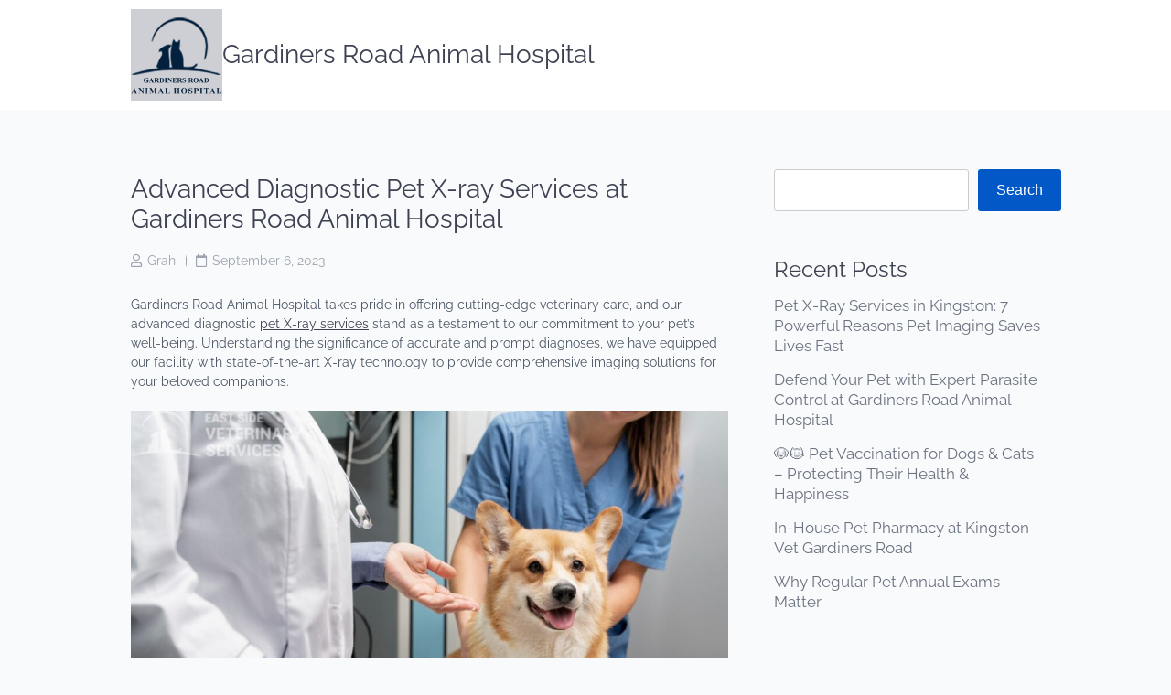

--- FILE ---
content_type: text/html; charset=UTF-8
request_url: https://blog.grahkingston.com/2023/09/06/hello-world/
body_size: 21130
content:


<!doctype html>


<html dir="ltr" lang="en-US" prefix="og: https://ogp.me/ns#">

<head>

    
            <meta charset="UTF-8">
        <meta name="viewport" content="width=device-width, initial-scale=1">
        <link rel="profile" href="https://gmpg.org/xfn/11">
        
    
    <title>Advanced Diagnostic Pet X-ray Services at Gardiners Road Animal Hospital - Gardiners Road Animal Hospital</title>

		<!-- All in One SEO 4.5.5 - aioseo.com -->
		<meta name="description" content="Gardiners Road Animal Hospital takes pride in offering cutting-edge veterinary care, and our advanced diagnostic pet X-ray services stand as a testament to our commitment to your pet’s well-being. Understanding the significance of accurate and prompt diagnoses, we have equipped our facility with state-of-the-art X-ray technology to provide comprehensive imaging solutions for your beloved companions." />
		<meta name="robots" content="max-image-preview:large" />
		<link rel="canonical" href="https://blog.grahkingston.com/2023/09/06/hello-world/" />
		<meta name="generator" content="All in One SEO (AIOSEO) 4.5.5" />
		<meta property="og:locale" content="en_US" />
		<meta property="og:site_name" content="Gardiners Road Animal Hospital -" />
		<meta property="og:type" content="article" />
		<meta property="og:title" content="Advanced Diagnostic Pet X-ray Services at Gardiners Road Animal Hospital - Gardiners Road Animal Hospital" />
		<meta property="og:description" content="Gardiners Road Animal Hospital takes pride in offering cutting-edge veterinary care, and our advanced diagnostic pet X-ray services stand as a testament to our commitment to your pet’s well-being. Understanding the significance of accurate and prompt diagnoses, we have equipped our facility with state-of-the-art X-ray technology to provide comprehensive imaging solutions for your beloved companions." />
		<meta property="og:url" content="https://blog.grahkingston.com/2023/09/06/hello-world/" />
		<meta property="og:image" content="https://blog.grahkingston.com/wp-content/uploads/2025/04/cropped-logo.webp" />
		<meta property="og:image:secure_url" content="https://blog.grahkingston.com/wp-content/uploads/2025/04/cropped-logo.webp" />
		<meta property="article:published_time" content="2023-09-06T10:38:24+00:00" />
		<meta property="article:modified_time" content="2023-12-07T21:49:20+00:00" />
		<meta name="twitter:card" content="summary_large_image" />
		<meta name="twitter:title" content="Advanced Diagnostic Pet X-ray Services at Gardiners Road Animal Hospital - Gardiners Road Animal Hospital" />
		<meta name="twitter:description" content="Gardiners Road Animal Hospital takes pride in offering cutting-edge veterinary care, and our advanced diagnostic pet X-ray services stand as a testament to our commitment to your pet’s well-being. Understanding the significance of accurate and prompt diagnoses, we have equipped our facility with state-of-the-art X-ray technology to provide comprehensive imaging solutions for your beloved companions." />
		<meta name="twitter:image" content="https://blog.grahkingston.com/wp-content/uploads/2025/04/cropped-logo.webp" />
		<script type="application/ld+json" class="aioseo-schema">
			{"@context":"https:\/\/schema.org","@graph":[{"@type":"BlogPosting","@id":"https:\/\/blog.grahkingston.com\/2023\/09\/06\/hello-world\/#blogposting","name":"Advanced Diagnostic Pet X-ray Services at Gardiners Road Animal Hospital - Gardiners Road Animal Hospital","headline":"Advanced Diagnostic Pet X-ray Services at Gardiners Road Animal Hospital","author":{"@id":"https:\/\/blog.grahkingston.com\/author\/grah\/#author"},"publisher":{"@id":"https:\/\/blog.grahkingston.com\/#person"},"image":{"@type":"ImageObject","url":"https:\/\/blog.grahkingston.com\/wp-content\/uploads\/2023\/12\/Pet-Xray-Services.jpg","@id":"https:\/\/blog.grahkingston.com\/2023\/09\/06\/hello-world\/#articleImage","width":1500,"height":1000},"datePublished":"2023-09-06T10:38:24+00:00","dateModified":"2023-12-07T21:49:20+00:00","inLanguage":"en-US","commentCount":1,"mainEntityOfPage":{"@id":"https:\/\/blog.grahkingston.com\/2023\/09\/06\/hello-world\/#webpage"},"isPartOf":{"@id":"https:\/\/blog.grahkingston.com\/2023\/09\/06\/hello-world\/#webpage"},"articleSection":"Diagnostic Service, Uncategorized, X-RAYS, AffordableAnimalHospital, AnimalHospital, AnimalHospitalKingston, CatXrayServices, CheapVetNearMe, CheapXrayNearMe, DogXrayServices, GARDINERS ROAD ANIMAL HOSPITAL, KingstonVet, PetXrayNearMe, PetXrayServices, VetHospitalInKingston, VetInKingston, VetNearMe"},{"@type":"BreadcrumbList","@id":"https:\/\/blog.grahkingston.com\/2023\/09\/06\/hello-world\/#breadcrumblist","itemListElement":[{"@type":"ListItem","@id":"https:\/\/blog.grahkingston.com\/#listItem","position":1,"name":"Home","item":"https:\/\/blog.grahkingston.com\/","nextItem":"https:\/\/blog.grahkingston.com\/2023\/#listItem"},{"@type":"ListItem","@id":"https:\/\/blog.grahkingston.com\/2023\/#listItem","position":2,"name":"2023","item":"https:\/\/blog.grahkingston.com\/2023\/","nextItem":"https:\/\/blog.grahkingston.com\/2023\/09\/#listItem","previousItem":"https:\/\/blog.grahkingston.com\/#listItem"},{"@type":"ListItem","@id":"https:\/\/blog.grahkingston.com\/2023\/09\/#listItem","position":3,"name":"September","item":"https:\/\/blog.grahkingston.com\/2023\/09\/","nextItem":"https:\/\/blog.grahkingston.com\/2023\/09\/06\/#listItem","previousItem":"https:\/\/blog.grahkingston.com\/2023\/#listItem"},{"@type":"ListItem","@id":"https:\/\/blog.grahkingston.com\/2023\/09\/06\/#listItem","position":4,"name":"6","item":"https:\/\/blog.grahkingston.com\/2023\/09\/06\/","nextItem":"https:\/\/blog.grahkingston.com\/2023\/09\/06\/hello-world\/#listItem","previousItem":"https:\/\/blog.grahkingston.com\/2023\/09\/#listItem"},{"@type":"ListItem","@id":"https:\/\/blog.grahkingston.com\/2023\/09\/06\/hello-world\/#listItem","position":5,"name":"Advanced Diagnostic Pet X-ray Services at Gardiners Road Animal Hospital","previousItem":"https:\/\/blog.grahkingston.com\/2023\/09\/06\/#listItem"}]},{"@type":"Person","@id":"https:\/\/blog.grahkingston.com\/#person","name":"grah","image":{"@type":"ImageObject","@id":"https:\/\/blog.grahkingston.com\/2023\/09\/06\/hello-world\/#personImage","url":"https:\/\/secure.gravatar.com\/avatar\/061faa207932485fb7b29a559bfc2c2029c0ae5969b644faf9b97121372cfb95?s=96&d=mm&r=g","width":96,"height":96,"caption":"grah"}},{"@type":"Person","@id":"https:\/\/blog.grahkingston.com\/author\/grah\/#author","url":"https:\/\/blog.grahkingston.com\/author\/grah\/","name":"grah","image":{"@type":"ImageObject","@id":"https:\/\/blog.grahkingston.com\/2023\/09\/06\/hello-world\/#authorImage","url":"https:\/\/secure.gravatar.com\/avatar\/061faa207932485fb7b29a559bfc2c2029c0ae5969b644faf9b97121372cfb95?s=96&d=mm&r=g","width":96,"height":96,"caption":"grah"}},{"@type":"WebPage","@id":"https:\/\/blog.grahkingston.com\/2023\/09\/06\/hello-world\/#webpage","url":"https:\/\/blog.grahkingston.com\/2023\/09\/06\/hello-world\/","name":"Advanced Diagnostic Pet X-ray Services at Gardiners Road Animal Hospital - Gardiners Road Animal Hospital","description":"Gardiners Road Animal Hospital takes pride in offering cutting-edge veterinary care, and our advanced diagnostic pet X-ray services stand as a testament to our commitment to your pet\u2019s well-being. Understanding the significance of accurate and prompt diagnoses, we have equipped our facility with state-of-the-art X-ray technology to provide comprehensive imaging solutions for your beloved companions.","inLanguage":"en-US","isPartOf":{"@id":"https:\/\/blog.grahkingston.com\/#website"},"breadcrumb":{"@id":"https:\/\/blog.grahkingston.com\/2023\/09\/06\/hello-world\/#breadcrumblist"},"author":{"@id":"https:\/\/blog.grahkingston.com\/author\/grah\/#author"},"creator":{"@id":"https:\/\/blog.grahkingston.com\/author\/grah\/#author"},"datePublished":"2023-09-06T10:38:24+00:00","dateModified":"2023-12-07T21:49:20+00:00"},{"@type":"WebSite","@id":"https:\/\/blog.grahkingston.com\/#website","url":"https:\/\/blog.grahkingston.com\/","name":"Grah Kingston","inLanguage":"en-US","publisher":{"@id":"https:\/\/blog.grahkingston.com\/#person"}}]}
		</script>
		<!-- All in One SEO -->

<link rel="alternate" type="application/rss+xml" title="Gardiners Road Animal Hospital &raquo; Feed" href="https://blog.grahkingston.com/feed/" />
<link rel="alternate" type="application/rss+xml" title="Gardiners Road Animal Hospital &raquo; Comments Feed" href="https://blog.grahkingston.com/comments/feed/" />
<link rel="alternate" type="application/rss+xml" title="Gardiners Road Animal Hospital &raquo; Advanced Diagnostic Pet X-ray Services at Gardiners Road Animal Hospital Comments Feed" href="https://blog.grahkingston.com/2023/09/06/hello-world/feed/" />
<link rel="alternate" title="oEmbed (JSON)" type="application/json+oembed" href="https://blog.grahkingston.com/wp-json/oembed/1.0/embed?url=https%3A%2F%2Fblog.grahkingston.com%2F2023%2F09%2F06%2Fhello-world%2F" />
<link rel="alternate" title="oEmbed (XML)" type="text/xml+oembed" href="https://blog.grahkingston.com/wp-json/oembed/1.0/embed?url=https%3A%2F%2Fblog.grahkingston.com%2F2023%2F09%2F06%2Fhello-world%2F&#038;format=xml" />
		<!-- This site uses the Google Analytics by MonsterInsights plugin v9.11.1 - Using Analytics tracking - https://www.monsterinsights.com/ -->
		<!-- Note: MonsterInsights is not currently configured on this site. The site owner needs to authenticate with Google Analytics in the MonsterInsights settings panel. -->
					<!-- No tracking code set -->
				<!-- / Google Analytics by MonsterInsights -->
		<style id='wp-img-auto-sizes-contain-inline-css'>
img:is([sizes=auto i],[sizes^="auto," i]){contain-intrinsic-size:3000px 1500px}
/*# sourceURL=wp-img-auto-sizes-contain-inline-css */
</style>
<style id='wp-emoji-styles-inline-css'>

	img.wp-smiley, img.emoji {
		display: inline !important;
		border: none !important;
		box-shadow: none !important;
		height: 1em !important;
		width: 1em !important;
		margin: 0 0.07em !important;
		vertical-align: -0.1em !important;
		background: none !important;
		padding: 0 !important;
	}
/*# sourceURL=wp-emoji-styles-inline-css */
</style>
<style id='wp-block-library-inline-css'>
:root{--wp-block-synced-color:#7a00df;--wp-block-synced-color--rgb:122,0,223;--wp-bound-block-color:var(--wp-block-synced-color);--wp-editor-canvas-background:#ddd;--wp-admin-theme-color:#007cba;--wp-admin-theme-color--rgb:0,124,186;--wp-admin-theme-color-darker-10:#006ba1;--wp-admin-theme-color-darker-10--rgb:0,107,160.5;--wp-admin-theme-color-darker-20:#005a87;--wp-admin-theme-color-darker-20--rgb:0,90,135;--wp-admin-border-width-focus:2px}@media (min-resolution:192dpi){:root{--wp-admin-border-width-focus:1.5px}}.wp-element-button{cursor:pointer}:root .has-very-light-gray-background-color{background-color:#eee}:root .has-very-dark-gray-background-color{background-color:#313131}:root .has-very-light-gray-color{color:#eee}:root .has-very-dark-gray-color{color:#313131}:root .has-vivid-green-cyan-to-vivid-cyan-blue-gradient-background{background:linear-gradient(135deg,#00d084,#0693e3)}:root .has-purple-crush-gradient-background{background:linear-gradient(135deg,#34e2e4,#4721fb 50%,#ab1dfe)}:root .has-hazy-dawn-gradient-background{background:linear-gradient(135deg,#faaca8,#dad0ec)}:root .has-subdued-olive-gradient-background{background:linear-gradient(135deg,#fafae1,#67a671)}:root .has-atomic-cream-gradient-background{background:linear-gradient(135deg,#fdd79a,#004a59)}:root .has-nightshade-gradient-background{background:linear-gradient(135deg,#330968,#31cdcf)}:root .has-midnight-gradient-background{background:linear-gradient(135deg,#020381,#2874fc)}:root{--wp--preset--font-size--normal:16px;--wp--preset--font-size--huge:42px}.has-regular-font-size{font-size:1em}.has-larger-font-size{font-size:2.625em}.has-normal-font-size{font-size:var(--wp--preset--font-size--normal)}.has-huge-font-size{font-size:var(--wp--preset--font-size--huge)}.has-text-align-center{text-align:center}.has-text-align-left{text-align:left}.has-text-align-right{text-align:right}.has-fit-text{white-space:nowrap!important}#end-resizable-editor-section{display:none}.aligncenter{clear:both}.items-justified-left{justify-content:flex-start}.items-justified-center{justify-content:center}.items-justified-right{justify-content:flex-end}.items-justified-space-between{justify-content:space-between}.screen-reader-text{border:0;clip-path:inset(50%);height:1px;margin:-1px;overflow:hidden;padding:0;position:absolute;width:1px;word-wrap:normal!important}.screen-reader-text:focus{background-color:#ddd;clip-path:none;color:#444;display:block;font-size:1em;height:auto;left:5px;line-height:normal;padding:15px 23px 14px;text-decoration:none;top:5px;width:auto;z-index:100000}html :where(.has-border-color){border-style:solid}html :where([style*=border-top-color]){border-top-style:solid}html :where([style*=border-right-color]){border-right-style:solid}html :where([style*=border-bottom-color]){border-bottom-style:solid}html :where([style*=border-left-color]){border-left-style:solid}html :where([style*=border-width]){border-style:solid}html :where([style*=border-top-width]){border-top-style:solid}html :where([style*=border-right-width]){border-right-style:solid}html :where([style*=border-bottom-width]){border-bottom-style:solid}html :where([style*=border-left-width]){border-left-style:solid}html :where(img[class*=wp-image-]){height:auto;max-width:100%}:where(figure){margin:0 0 1em}html :where(.is-position-sticky){--wp-admin--admin-bar--position-offset:var(--wp-admin--admin-bar--height,0px)}@media screen and (max-width:600px){html :where(.is-position-sticky){--wp-admin--admin-bar--position-offset:0px}}

/*# sourceURL=wp-block-library-inline-css */
</style><style id='wp-block-heading-inline-css'>
h1:where(.wp-block-heading).has-background,h2:where(.wp-block-heading).has-background,h3:where(.wp-block-heading).has-background,h4:where(.wp-block-heading).has-background,h5:where(.wp-block-heading).has-background,h6:where(.wp-block-heading).has-background{padding:1.25em 2.375em}h1.has-text-align-left[style*=writing-mode]:where([style*=vertical-lr]),h1.has-text-align-right[style*=writing-mode]:where([style*=vertical-rl]),h2.has-text-align-left[style*=writing-mode]:where([style*=vertical-lr]),h2.has-text-align-right[style*=writing-mode]:where([style*=vertical-rl]),h3.has-text-align-left[style*=writing-mode]:where([style*=vertical-lr]),h3.has-text-align-right[style*=writing-mode]:where([style*=vertical-rl]),h4.has-text-align-left[style*=writing-mode]:where([style*=vertical-lr]),h4.has-text-align-right[style*=writing-mode]:where([style*=vertical-rl]),h5.has-text-align-left[style*=writing-mode]:where([style*=vertical-lr]),h5.has-text-align-right[style*=writing-mode]:where([style*=vertical-rl]),h6.has-text-align-left[style*=writing-mode]:where([style*=vertical-lr]),h6.has-text-align-right[style*=writing-mode]:where([style*=vertical-rl]){rotate:180deg}
/*# sourceURL=https://blog.grahkingston.com/wp-includes/blocks/heading/style.min.css */
</style>
<style id='wp-block-image-inline-css'>
.wp-block-image>a,.wp-block-image>figure>a{display:inline-block}.wp-block-image img{box-sizing:border-box;height:auto;max-width:100%;vertical-align:bottom}@media not (prefers-reduced-motion){.wp-block-image img.hide{visibility:hidden}.wp-block-image img.show{animation:show-content-image .4s}}.wp-block-image[style*=border-radius] img,.wp-block-image[style*=border-radius]>a{border-radius:inherit}.wp-block-image.has-custom-border img{box-sizing:border-box}.wp-block-image.aligncenter{text-align:center}.wp-block-image.alignfull>a,.wp-block-image.alignwide>a{width:100%}.wp-block-image.alignfull img,.wp-block-image.alignwide img{height:auto;width:100%}.wp-block-image .aligncenter,.wp-block-image .alignleft,.wp-block-image .alignright,.wp-block-image.aligncenter,.wp-block-image.alignleft,.wp-block-image.alignright{display:table}.wp-block-image .aligncenter>figcaption,.wp-block-image .alignleft>figcaption,.wp-block-image .alignright>figcaption,.wp-block-image.aligncenter>figcaption,.wp-block-image.alignleft>figcaption,.wp-block-image.alignright>figcaption{caption-side:bottom;display:table-caption}.wp-block-image .alignleft{float:left;margin:.5em 1em .5em 0}.wp-block-image .alignright{float:right;margin:.5em 0 .5em 1em}.wp-block-image .aligncenter{margin-left:auto;margin-right:auto}.wp-block-image :where(figcaption){margin-bottom:1em;margin-top:.5em}.wp-block-image.is-style-circle-mask img{border-radius:9999px}@supports ((-webkit-mask-image:none) or (mask-image:none)) or (-webkit-mask-image:none){.wp-block-image.is-style-circle-mask img{border-radius:0;-webkit-mask-image:url('data:image/svg+xml;utf8,<svg viewBox="0 0 100 100" xmlns="http://www.w3.org/2000/svg"><circle cx="50" cy="50" r="50"/></svg>');mask-image:url('data:image/svg+xml;utf8,<svg viewBox="0 0 100 100" xmlns="http://www.w3.org/2000/svg"><circle cx="50" cy="50" r="50"/></svg>');mask-mode:alpha;-webkit-mask-position:center;mask-position:center;-webkit-mask-repeat:no-repeat;mask-repeat:no-repeat;-webkit-mask-size:contain;mask-size:contain}}:root :where(.wp-block-image.is-style-rounded img,.wp-block-image .is-style-rounded img){border-radius:9999px}.wp-block-image figure{margin:0}.wp-lightbox-container{display:flex;flex-direction:column;position:relative}.wp-lightbox-container img{cursor:zoom-in}.wp-lightbox-container img:hover+button{opacity:1}.wp-lightbox-container button{align-items:center;backdrop-filter:blur(16px) saturate(180%);background-color:#5a5a5a40;border:none;border-radius:4px;cursor:zoom-in;display:flex;height:20px;justify-content:center;opacity:0;padding:0;position:absolute;right:16px;text-align:center;top:16px;width:20px;z-index:100}@media not (prefers-reduced-motion){.wp-lightbox-container button{transition:opacity .2s ease}}.wp-lightbox-container button:focus-visible{outline:3px auto #5a5a5a40;outline:3px auto -webkit-focus-ring-color;outline-offset:3px}.wp-lightbox-container button:hover{cursor:pointer;opacity:1}.wp-lightbox-container button:focus{opacity:1}.wp-lightbox-container button:focus,.wp-lightbox-container button:hover,.wp-lightbox-container button:not(:hover):not(:active):not(.has-background){background-color:#5a5a5a40;border:none}.wp-lightbox-overlay{box-sizing:border-box;cursor:zoom-out;height:100vh;left:0;overflow:hidden;position:fixed;top:0;visibility:hidden;width:100%;z-index:100000}.wp-lightbox-overlay .close-button{align-items:center;cursor:pointer;display:flex;justify-content:center;min-height:40px;min-width:40px;padding:0;position:absolute;right:calc(env(safe-area-inset-right) + 16px);top:calc(env(safe-area-inset-top) + 16px);z-index:5000000}.wp-lightbox-overlay .close-button:focus,.wp-lightbox-overlay .close-button:hover,.wp-lightbox-overlay .close-button:not(:hover):not(:active):not(.has-background){background:none;border:none}.wp-lightbox-overlay .lightbox-image-container{height:var(--wp--lightbox-container-height);left:50%;overflow:hidden;position:absolute;top:50%;transform:translate(-50%,-50%);transform-origin:top left;width:var(--wp--lightbox-container-width);z-index:9999999999}.wp-lightbox-overlay .wp-block-image{align-items:center;box-sizing:border-box;display:flex;height:100%;justify-content:center;margin:0;position:relative;transform-origin:0 0;width:100%;z-index:3000000}.wp-lightbox-overlay .wp-block-image img{height:var(--wp--lightbox-image-height);min-height:var(--wp--lightbox-image-height);min-width:var(--wp--lightbox-image-width);width:var(--wp--lightbox-image-width)}.wp-lightbox-overlay .wp-block-image figcaption{display:none}.wp-lightbox-overlay button{background:none;border:none}.wp-lightbox-overlay .scrim{background-color:#fff;height:100%;opacity:.9;position:absolute;width:100%;z-index:2000000}.wp-lightbox-overlay.active{visibility:visible}@media not (prefers-reduced-motion){.wp-lightbox-overlay.active{animation:turn-on-visibility .25s both}.wp-lightbox-overlay.active img{animation:turn-on-visibility .35s both}.wp-lightbox-overlay.show-closing-animation:not(.active){animation:turn-off-visibility .35s both}.wp-lightbox-overlay.show-closing-animation:not(.active) img{animation:turn-off-visibility .25s both}.wp-lightbox-overlay.zoom.active{animation:none;opacity:1;visibility:visible}.wp-lightbox-overlay.zoom.active .lightbox-image-container{animation:lightbox-zoom-in .4s}.wp-lightbox-overlay.zoom.active .lightbox-image-container img{animation:none}.wp-lightbox-overlay.zoom.active .scrim{animation:turn-on-visibility .4s forwards}.wp-lightbox-overlay.zoom.show-closing-animation:not(.active){animation:none}.wp-lightbox-overlay.zoom.show-closing-animation:not(.active) .lightbox-image-container{animation:lightbox-zoom-out .4s}.wp-lightbox-overlay.zoom.show-closing-animation:not(.active) .lightbox-image-container img{animation:none}.wp-lightbox-overlay.zoom.show-closing-animation:not(.active) .scrim{animation:turn-off-visibility .4s forwards}}@keyframes show-content-image{0%{visibility:hidden}99%{visibility:hidden}to{visibility:visible}}@keyframes turn-on-visibility{0%{opacity:0}to{opacity:1}}@keyframes turn-off-visibility{0%{opacity:1;visibility:visible}99%{opacity:0;visibility:visible}to{opacity:0;visibility:hidden}}@keyframes lightbox-zoom-in{0%{transform:translate(calc((-100vw + var(--wp--lightbox-scrollbar-width))/2 + var(--wp--lightbox-initial-left-position)),calc(-50vh + var(--wp--lightbox-initial-top-position))) scale(var(--wp--lightbox-scale))}to{transform:translate(-50%,-50%) scale(1)}}@keyframes lightbox-zoom-out{0%{transform:translate(-50%,-50%) scale(1);visibility:visible}99%{visibility:visible}to{transform:translate(calc((-100vw + var(--wp--lightbox-scrollbar-width))/2 + var(--wp--lightbox-initial-left-position)),calc(-50vh + var(--wp--lightbox-initial-top-position))) scale(var(--wp--lightbox-scale));visibility:hidden}}
/*# sourceURL=https://blog.grahkingston.com/wp-includes/blocks/image/style.min.css */
</style>
<style id='wp-block-image-theme-inline-css'>
:root :where(.wp-block-image figcaption){color:#555;font-size:13px;text-align:center}.is-dark-theme :root :where(.wp-block-image figcaption){color:#ffffffa6}.wp-block-image{margin:0 0 1em}
/*# sourceURL=https://blog.grahkingston.com/wp-includes/blocks/image/theme.min.css */
</style>
<style id='wp-block-latest-comments-inline-css'>
ol.wp-block-latest-comments{box-sizing:border-box;margin-left:0}:where(.wp-block-latest-comments:not([style*=line-height] .wp-block-latest-comments__comment)){line-height:1.1}:where(.wp-block-latest-comments:not([style*=line-height] .wp-block-latest-comments__comment-excerpt p)){line-height:1.8}.has-dates :where(.wp-block-latest-comments:not([style*=line-height])),.has-excerpts :where(.wp-block-latest-comments:not([style*=line-height])){line-height:1.5}.wp-block-latest-comments .wp-block-latest-comments{padding-left:0}.wp-block-latest-comments__comment{list-style:none;margin-bottom:1em}.has-avatars .wp-block-latest-comments__comment{list-style:none;min-height:2.25em}.has-avatars .wp-block-latest-comments__comment .wp-block-latest-comments__comment-excerpt,.has-avatars .wp-block-latest-comments__comment .wp-block-latest-comments__comment-meta{margin-left:3.25em}.wp-block-latest-comments__comment-excerpt p{font-size:.875em;margin:.36em 0 1.4em}.wp-block-latest-comments__comment-date{display:block;font-size:.75em}.wp-block-latest-comments .avatar,.wp-block-latest-comments__comment-avatar{border-radius:1.5em;display:block;float:left;height:2.5em;margin-right:.75em;width:2.5em}.wp-block-latest-comments[class*=-font-size] a,.wp-block-latest-comments[style*=font-size] a{font-size:inherit}
/*# sourceURL=https://blog.grahkingston.com/wp-includes/blocks/latest-comments/style.min.css */
</style>
<style id='wp-block-latest-posts-inline-css'>
.wp-block-latest-posts{box-sizing:border-box}.wp-block-latest-posts.alignleft{margin-right:2em}.wp-block-latest-posts.alignright{margin-left:2em}.wp-block-latest-posts.wp-block-latest-posts__list{list-style:none}.wp-block-latest-posts.wp-block-latest-posts__list li{clear:both;overflow-wrap:break-word}.wp-block-latest-posts.is-grid{display:flex;flex-wrap:wrap}.wp-block-latest-posts.is-grid li{margin:0 1.25em 1.25em 0;width:100%}@media (min-width:600px){.wp-block-latest-posts.columns-2 li{width:calc(50% - .625em)}.wp-block-latest-posts.columns-2 li:nth-child(2n){margin-right:0}.wp-block-latest-posts.columns-3 li{width:calc(33.33333% - .83333em)}.wp-block-latest-posts.columns-3 li:nth-child(3n){margin-right:0}.wp-block-latest-posts.columns-4 li{width:calc(25% - .9375em)}.wp-block-latest-posts.columns-4 li:nth-child(4n){margin-right:0}.wp-block-latest-posts.columns-5 li{width:calc(20% - 1em)}.wp-block-latest-posts.columns-5 li:nth-child(5n){margin-right:0}.wp-block-latest-posts.columns-6 li{width:calc(16.66667% - 1.04167em)}.wp-block-latest-posts.columns-6 li:nth-child(6n){margin-right:0}}:root :where(.wp-block-latest-posts.is-grid){padding:0}:root :where(.wp-block-latest-posts.wp-block-latest-posts__list){padding-left:0}.wp-block-latest-posts__post-author,.wp-block-latest-posts__post-date{display:block;font-size:.8125em}.wp-block-latest-posts__post-excerpt,.wp-block-latest-posts__post-full-content{margin-bottom:1em;margin-top:.5em}.wp-block-latest-posts__featured-image a{display:inline-block}.wp-block-latest-posts__featured-image img{height:auto;max-width:100%;width:auto}.wp-block-latest-posts__featured-image.alignleft{float:left;margin-right:1em}.wp-block-latest-posts__featured-image.alignright{float:right;margin-left:1em}.wp-block-latest-posts__featured-image.aligncenter{margin-bottom:1em;text-align:center}
/*# sourceURL=https://blog.grahkingston.com/wp-includes/blocks/latest-posts/style.min.css */
</style>
<style id='wp-block-list-inline-css'>
ol,ul{box-sizing:border-box}:root :where(.wp-block-list.has-background){padding:1.25em 2.375em}
/*# sourceURL=https://blog.grahkingston.com/wp-includes/blocks/list/style.min.css */
</style>
<style id='wp-block-search-inline-css'>
.wp-block-search__button{margin-left:10px;word-break:normal}.wp-block-search__button.has-icon{line-height:0}.wp-block-search__button svg{height:1.25em;min-height:24px;min-width:24px;width:1.25em;fill:currentColor;vertical-align:text-bottom}:where(.wp-block-search__button){border:1px solid #ccc;padding:6px 10px}.wp-block-search__inside-wrapper{display:flex;flex:auto;flex-wrap:nowrap;max-width:100%}.wp-block-search__label{width:100%}.wp-block-search.wp-block-search__button-only .wp-block-search__button{box-sizing:border-box;display:flex;flex-shrink:0;justify-content:center;margin-left:0;max-width:100%}.wp-block-search.wp-block-search__button-only .wp-block-search__inside-wrapper{min-width:0!important;transition-property:width}.wp-block-search.wp-block-search__button-only .wp-block-search__input{flex-basis:100%;transition-duration:.3s}.wp-block-search.wp-block-search__button-only.wp-block-search__searchfield-hidden,.wp-block-search.wp-block-search__button-only.wp-block-search__searchfield-hidden .wp-block-search__inside-wrapper{overflow:hidden}.wp-block-search.wp-block-search__button-only.wp-block-search__searchfield-hidden .wp-block-search__input{border-left-width:0!important;border-right-width:0!important;flex-basis:0;flex-grow:0;margin:0;min-width:0!important;padding-left:0!important;padding-right:0!important;width:0!important}:where(.wp-block-search__input){appearance:none;border:1px solid #949494;flex-grow:1;font-family:inherit;font-size:inherit;font-style:inherit;font-weight:inherit;letter-spacing:inherit;line-height:inherit;margin-left:0;margin-right:0;min-width:3rem;padding:8px;text-decoration:unset!important;text-transform:inherit}:where(.wp-block-search__button-inside .wp-block-search__inside-wrapper){background-color:#fff;border:1px solid #949494;box-sizing:border-box;padding:4px}:where(.wp-block-search__button-inside .wp-block-search__inside-wrapper) .wp-block-search__input{border:none;border-radius:0;padding:0 4px}:where(.wp-block-search__button-inside .wp-block-search__inside-wrapper) .wp-block-search__input:focus{outline:none}:where(.wp-block-search__button-inside .wp-block-search__inside-wrapper) :where(.wp-block-search__button){padding:4px 8px}.wp-block-search.aligncenter .wp-block-search__inside-wrapper{margin:auto}.wp-block[data-align=right] .wp-block-search.wp-block-search__button-only .wp-block-search__inside-wrapper{float:right}
/*# sourceURL=https://blog.grahkingston.com/wp-includes/blocks/search/style.min.css */
</style>
<style id='wp-block-search-theme-inline-css'>
.wp-block-search .wp-block-search__label{font-weight:700}.wp-block-search__button{border:1px solid #ccc;padding:.375em .625em}
/*# sourceURL=https://blog.grahkingston.com/wp-includes/blocks/search/theme.min.css */
</style>
<style id='wp-block-group-inline-css'>
.wp-block-group{box-sizing:border-box}:where(.wp-block-group.wp-block-group-is-layout-constrained){position:relative}
/*# sourceURL=https://blog.grahkingston.com/wp-includes/blocks/group/style.min.css */
</style>
<style id='wp-block-group-theme-inline-css'>
:where(.wp-block-group.has-background){padding:1.25em 2.375em}
/*# sourceURL=https://blog.grahkingston.com/wp-includes/blocks/group/theme.min.css */
</style>
<style id='wp-block-paragraph-inline-css'>
.is-small-text{font-size:.875em}.is-regular-text{font-size:1em}.is-large-text{font-size:2.25em}.is-larger-text{font-size:3em}.has-drop-cap:not(:focus):first-letter{float:left;font-size:8.4em;font-style:normal;font-weight:100;line-height:.68;margin:.05em .1em 0 0;text-transform:uppercase}body.rtl .has-drop-cap:not(:focus):first-letter{float:none;margin-left:.1em}p.has-drop-cap.has-background{overflow:hidden}:root :where(p.has-background){padding:1.25em 2.375em}:where(p.has-text-color:not(.has-link-color)) a{color:inherit}p.has-text-align-left[style*="writing-mode:vertical-lr"],p.has-text-align-right[style*="writing-mode:vertical-rl"]{rotate:180deg}
/*# sourceURL=https://blog.grahkingston.com/wp-includes/blocks/paragraph/style.min.css */
</style>
<style id='global-styles-inline-css'>
:root{--wp--preset--aspect-ratio--square: 1;--wp--preset--aspect-ratio--4-3: 4/3;--wp--preset--aspect-ratio--3-4: 3/4;--wp--preset--aspect-ratio--3-2: 3/2;--wp--preset--aspect-ratio--2-3: 2/3;--wp--preset--aspect-ratio--16-9: 16/9;--wp--preset--aspect-ratio--9-16: 9/16;--wp--preset--color--black: #000000;--wp--preset--color--cyan-bluish-gray: #abb8c3;--wp--preset--color--white: #ffffff;--wp--preset--color--pale-pink: #f78da7;--wp--preset--color--vivid-red: #cf2e2e;--wp--preset--color--luminous-vivid-orange: #ff6900;--wp--preset--color--luminous-vivid-amber: #fcb900;--wp--preset--color--light-green-cyan: #7bdcb5;--wp--preset--color--vivid-green-cyan: #00d084;--wp--preset--color--pale-cyan-blue: #8ed1fc;--wp--preset--color--vivid-cyan-blue: #0693e3;--wp--preset--color--vivid-purple: #9b51e0;--wp--preset--gradient--vivid-cyan-blue-to-vivid-purple: linear-gradient(135deg,rgb(6,147,227) 0%,rgb(155,81,224) 100%);--wp--preset--gradient--light-green-cyan-to-vivid-green-cyan: linear-gradient(135deg,rgb(122,220,180) 0%,rgb(0,208,130) 100%);--wp--preset--gradient--luminous-vivid-amber-to-luminous-vivid-orange: linear-gradient(135deg,rgb(252,185,0) 0%,rgb(255,105,0) 100%);--wp--preset--gradient--luminous-vivid-orange-to-vivid-red: linear-gradient(135deg,rgb(255,105,0) 0%,rgb(207,46,46) 100%);--wp--preset--gradient--very-light-gray-to-cyan-bluish-gray: linear-gradient(135deg,rgb(238,238,238) 0%,rgb(169,184,195) 100%);--wp--preset--gradient--cool-to-warm-spectrum: linear-gradient(135deg,rgb(74,234,220) 0%,rgb(151,120,209) 20%,rgb(207,42,186) 40%,rgb(238,44,130) 60%,rgb(251,105,98) 80%,rgb(254,248,76) 100%);--wp--preset--gradient--blush-light-purple: linear-gradient(135deg,rgb(255,206,236) 0%,rgb(152,150,240) 100%);--wp--preset--gradient--blush-bordeaux: linear-gradient(135deg,rgb(254,205,165) 0%,rgb(254,45,45) 50%,rgb(107,0,62) 100%);--wp--preset--gradient--luminous-dusk: linear-gradient(135deg,rgb(255,203,112) 0%,rgb(199,81,192) 50%,rgb(65,88,208) 100%);--wp--preset--gradient--pale-ocean: linear-gradient(135deg,rgb(255,245,203) 0%,rgb(182,227,212) 50%,rgb(51,167,181) 100%);--wp--preset--gradient--electric-grass: linear-gradient(135deg,rgb(202,248,128) 0%,rgb(113,206,126) 100%);--wp--preset--gradient--midnight: linear-gradient(135deg,rgb(2,3,129) 0%,rgb(40,116,252) 100%);--wp--preset--font-size--small: 13px;--wp--preset--font-size--medium: 20px;--wp--preset--font-size--large: 36px;--wp--preset--font-size--x-large: 42px;--wp--preset--spacing--20: 0.44rem;--wp--preset--spacing--30: 0.67rem;--wp--preset--spacing--40: 1rem;--wp--preset--spacing--50: 1.5rem;--wp--preset--spacing--60: 2.25rem;--wp--preset--spacing--70: 3.38rem;--wp--preset--spacing--80: 5.06rem;--wp--preset--shadow--natural: 6px 6px 9px rgba(0, 0, 0, 0.2);--wp--preset--shadow--deep: 12px 12px 50px rgba(0, 0, 0, 0.4);--wp--preset--shadow--sharp: 6px 6px 0px rgba(0, 0, 0, 0.2);--wp--preset--shadow--outlined: 6px 6px 0px -3px rgb(255, 255, 255), 6px 6px rgb(0, 0, 0);--wp--preset--shadow--crisp: 6px 6px 0px rgb(0, 0, 0);}:where(.is-layout-flex){gap: 0.5em;}:where(.is-layout-grid){gap: 0.5em;}body .is-layout-flex{display: flex;}.is-layout-flex{flex-wrap: wrap;align-items: center;}.is-layout-flex > :is(*, div){margin: 0;}body .is-layout-grid{display: grid;}.is-layout-grid > :is(*, div){margin: 0;}:where(.wp-block-columns.is-layout-flex){gap: 2em;}:where(.wp-block-columns.is-layout-grid){gap: 2em;}:where(.wp-block-post-template.is-layout-flex){gap: 1.25em;}:where(.wp-block-post-template.is-layout-grid){gap: 1.25em;}.has-black-color{color: var(--wp--preset--color--black) !important;}.has-cyan-bluish-gray-color{color: var(--wp--preset--color--cyan-bluish-gray) !important;}.has-white-color{color: var(--wp--preset--color--white) !important;}.has-pale-pink-color{color: var(--wp--preset--color--pale-pink) !important;}.has-vivid-red-color{color: var(--wp--preset--color--vivid-red) !important;}.has-luminous-vivid-orange-color{color: var(--wp--preset--color--luminous-vivid-orange) !important;}.has-luminous-vivid-amber-color{color: var(--wp--preset--color--luminous-vivid-amber) !important;}.has-light-green-cyan-color{color: var(--wp--preset--color--light-green-cyan) !important;}.has-vivid-green-cyan-color{color: var(--wp--preset--color--vivid-green-cyan) !important;}.has-pale-cyan-blue-color{color: var(--wp--preset--color--pale-cyan-blue) !important;}.has-vivid-cyan-blue-color{color: var(--wp--preset--color--vivid-cyan-blue) !important;}.has-vivid-purple-color{color: var(--wp--preset--color--vivid-purple) !important;}.has-black-background-color{background-color: var(--wp--preset--color--black) !important;}.has-cyan-bluish-gray-background-color{background-color: var(--wp--preset--color--cyan-bluish-gray) !important;}.has-white-background-color{background-color: var(--wp--preset--color--white) !important;}.has-pale-pink-background-color{background-color: var(--wp--preset--color--pale-pink) !important;}.has-vivid-red-background-color{background-color: var(--wp--preset--color--vivid-red) !important;}.has-luminous-vivid-orange-background-color{background-color: var(--wp--preset--color--luminous-vivid-orange) !important;}.has-luminous-vivid-amber-background-color{background-color: var(--wp--preset--color--luminous-vivid-amber) !important;}.has-light-green-cyan-background-color{background-color: var(--wp--preset--color--light-green-cyan) !important;}.has-vivid-green-cyan-background-color{background-color: var(--wp--preset--color--vivid-green-cyan) !important;}.has-pale-cyan-blue-background-color{background-color: var(--wp--preset--color--pale-cyan-blue) !important;}.has-vivid-cyan-blue-background-color{background-color: var(--wp--preset--color--vivid-cyan-blue) !important;}.has-vivid-purple-background-color{background-color: var(--wp--preset--color--vivid-purple) !important;}.has-black-border-color{border-color: var(--wp--preset--color--black) !important;}.has-cyan-bluish-gray-border-color{border-color: var(--wp--preset--color--cyan-bluish-gray) !important;}.has-white-border-color{border-color: var(--wp--preset--color--white) !important;}.has-pale-pink-border-color{border-color: var(--wp--preset--color--pale-pink) !important;}.has-vivid-red-border-color{border-color: var(--wp--preset--color--vivid-red) !important;}.has-luminous-vivid-orange-border-color{border-color: var(--wp--preset--color--luminous-vivid-orange) !important;}.has-luminous-vivid-amber-border-color{border-color: var(--wp--preset--color--luminous-vivid-amber) !important;}.has-light-green-cyan-border-color{border-color: var(--wp--preset--color--light-green-cyan) !important;}.has-vivid-green-cyan-border-color{border-color: var(--wp--preset--color--vivid-green-cyan) !important;}.has-pale-cyan-blue-border-color{border-color: var(--wp--preset--color--pale-cyan-blue) !important;}.has-vivid-cyan-blue-border-color{border-color: var(--wp--preset--color--vivid-cyan-blue) !important;}.has-vivid-purple-border-color{border-color: var(--wp--preset--color--vivid-purple) !important;}.has-vivid-cyan-blue-to-vivid-purple-gradient-background{background: var(--wp--preset--gradient--vivid-cyan-blue-to-vivid-purple) !important;}.has-light-green-cyan-to-vivid-green-cyan-gradient-background{background: var(--wp--preset--gradient--light-green-cyan-to-vivid-green-cyan) !important;}.has-luminous-vivid-amber-to-luminous-vivid-orange-gradient-background{background: var(--wp--preset--gradient--luminous-vivid-amber-to-luminous-vivid-orange) !important;}.has-luminous-vivid-orange-to-vivid-red-gradient-background{background: var(--wp--preset--gradient--luminous-vivid-orange-to-vivid-red) !important;}.has-very-light-gray-to-cyan-bluish-gray-gradient-background{background: var(--wp--preset--gradient--very-light-gray-to-cyan-bluish-gray) !important;}.has-cool-to-warm-spectrum-gradient-background{background: var(--wp--preset--gradient--cool-to-warm-spectrum) !important;}.has-blush-light-purple-gradient-background{background: var(--wp--preset--gradient--blush-light-purple) !important;}.has-blush-bordeaux-gradient-background{background: var(--wp--preset--gradient--blush-bordeaux) !important;}.has-luminous-dusk-gradient-background{background: var(--wp--preset--gradient--luminous-dusk) !important;}.has-pale-ocean-gradient-background{background: var(--wp--preset--gradient--pale-ocean) !important;}.has-electric-grass-gradient-background{background: var(--wp--preset--gradient--electric-grass) !important;}.has-midnight-gradient-background{background: var(--wp--preset--gradient--midnight) !important;}.has-small-font-size{font-size: var(--wp--preset--font-size--small) !important;}.has-medium-font-size{font-size: var(--wp--preset--font-size--medium) !important;}.has-large-font-size{font-size: var(--wp--preset--font-size--large) !important;}.has-x-large-font-size{font-size: var(--wp--preset--font-size--x-large) !important;}
/*# sourceURL=global-styles-inline-css */
</style>

<style id='classic-theme-styles-inline-css'>
/*! This file is auto-generated */
.wp-block-button__link{color:#fff;background-color:#32373c;border-radius:9999px;box-shadow:none;text-decoration:none;padding:calc(.667em + 2px) calc(1.333em + 2px);font-size:1.125em}.wp-block-file__button{background:#32373c;color:#fff;text-decoration:none}
/*# sourceURL=/wp-includes/css/classic-themes.min.css */
</style>
<link rel='stylesheet' id='verve-blog-google-fonts-css' href='https://blog.grahkingston.com/wp-content/fonts/597b5352454fdbc49ac2f2268be8517a.css?ver=6.9' media='all' />
<link rel='stylesheet' id='bootstrap-css' href='https://blog.grahkingston.com/wp-content/themes/verve-blog/assets/bootstrap/css/bootstrap.min.css?ver=6.9' media='all' />
<link rel='stylesheet' id='fontawesome-css' href='https://blog.grahkingston.com/wp-content/themes/verve-blog//assets/font-awesome/css/all.min.css?ver=6.9' media='all' />
<link rel='stylesheet' id='meanmenu-css' href='https://blog.grahkingston.com/wp-content/themes/verve-blog//assets/meanMenu/meanmenu.css?ver=6.9' media='all' />
<link rel='stylesheet' id='verve-blog-style-css' href='https://blog.grahkingston.com/wp-content/themes/verve-blog/style.css?ver=1.0.1' media='all' />
<link rel='stylesheet' id='verve-blog-main-style-css' href='https://blog.grahkingston.com/wp-content/themes/verve-blog/assets/css/main.css?ver=6.9' media='all' />
<style id='verve-blog-main-style-inline-css'>
.verve-blog-blog .section-post-container .entry-content-wrap{text-align:left;}.verve-blog-blog .section-post-container .entry-content-wrap .post-meta-wrapper ul.post-meta,.verve-blog-blog .section-post-container .entry-content-wrap .social-share-wrap{-ms-flex-pack:start;}.verve-blog-blog .section-post-container .entry-content-wrap .post-meta-wrapper ul.post-meta,.verve-blog-blog .section-post-container .entry-content-wrap .social-share-wrap{justify-content:flex-start;}
/*# sourceURL=verve-blog-main-style-inline-css */
</style>
<link rel='stylesheet' id='verve-blog-responsive-css' href='https://blog.grahkingston.com/wp-content/themes/verve-blog/assets/css/responsive.css?ver=6.9' media='all' />
<script src="https://blog.grahkingston.com/wp-includes/js/jquery/jquery.min.js?ver=3.7.1" id="jquery-core-js"></script>
<script src="https://blog.grahkingston.com/wp-includes/js/jquery/jquery-migrate.min.js?ver=3.4.1" id="jquery-migrate-js"></script>
<link rel="https://api.w.org/" href="https://blog.grahkingston.com/wp-json/" /><link rel="alternate" title="JSON" type="application/json" href="https://blog.grahkingston.com/wp-json/wp/v2/posts/1" /><link rel="EditURI" type="application/rsd+xml" title="RSD" href="https://blog.grahkingston.com/xmlrpc.php?rsd" />
<meta name="generator" content="WordPress 6.9" />
<link rel='shortlink' href='https://blog.grahkingston.com/?p=1' />
<link rel="pingback" href="https://blog.grahkingston.com/xmlrpc.php"><link rel="icon" href="https://blog.grahkingston.com/wp-content/uploads/2025/04/logo-150x150.webp" sizes="32x32" />
<link rel="icon" href="https://blog.grahkingston.com/wp-content/uploads/2025/04/logo.webp" sizes="192x192" />
<link rel="apple-touch-icon" href="https://blog.grahkingston.com/wp-content/uploads/2025/04/logo.webp" />
<meta name="msapplication-TileImage" content="https://blog.grahkingston.com/wp-content/uploads/2025/04/logo.webp" />
<style id="kirki-inline-styles">body, p{font-family:Raleway;font-size:14px;font-weight:400;text-transform:none;}h1,h2,h3,h4,h5,h6{text-transform:none;}.entry-content,.extry-excerpt{text-transform:none;}:root{--verve-blog-accent-color-1:#0258c7;--verve-blog-accent-color-2:#0e80e8;--verve-blog-gray-900:#3d4151;--verve-blog-gray-600:rgb(75 85 99);--verve-blog-gray-500:rgb(107 114 128);--verve-blog-gray-400:rgb(156 163 175);--verve-blog-base-color:#ffffff;--verve-blog-base-background:#ffffff;--verve-blog-gray-50:rgb(249 250 251);--verve-blog-gray-100:#ffffff;}.site.is-boxed,.site .container{max-width:80%;}.site-header{background-repeat:repeat;background-position:center center;background-attachment:scroll;-webkit-background-size:cover;-moz-background-size:cover;-ms-background-size:cover;-o-background-size:cover;background-size:cover;}.site-header .site-header-top-row{background-repeat:repeat;background-position:center center;background-attachment:scroll;-webkit-background-size:cover;-moz-background-size:cover;-ms-background-size:cover;-o-background-size:cover;background-size:cover;}.site-header .site-header-main-row{background-repeat:repeat;background-position:center center;background-attachment:scroll;-webkit-background-size:cover;-moz-background-size:cover;-ms-background-size:cover;-o-background-size:cover;background-size:cover;}.site-header .site-header-bottom-row{background-repeat:repeat;background-position:center center;background-attachment:scroll;-webkit-background-size:cover;-moz-background-size:cover;-ms-background-size:cover;-o-background-size:cover;background-size:cover;}.site-header .header-button-wrap .header-button{-webkit-border-radius:3px;-moz-border-radius:3px;border-radius:3px;}#top-menu li:not(:last-child){margin-right:30px;}.site-header .main-navigation .menu > ul > li:not(:last-child){margin-right:30px;}.site-header .header-site-identify .site-title{text-transform:none;}.site-header .header-site-identify .site-description{text-transform:none;}.hero-section .hero-content-details .hero-title{text-transform:none;}.hero-section .hero-content-details .hero-cats-tags>*,.hero-section .hero-content-details .post-meta-wrapper li>*{text-transform:uppercase;}.hero-section .hero-content-details{background-color:#ffffff;}.hero-section .hero-content-wrapper.position-relative .container.position-relative{height:490px;padding-top:3rem;padding-bottom:3rem;}.verve-blog-blog .page-top-banner header >*:not(:last-child){margin-bottom:15px;}.verve-blog-blog .page-top-banner{background-repeat:repeat;background-position:center center;background-attachment:scroll;-webkit-background-size:cover;-moz-background-size:cover;-ms-background-size:cover;-o-background-size:cover;background-size:cover;}.verve-blog-blog .page-top-banner header.page-header{padding-top:10px;padding-bottom:10px;}.verve-blog-blog .section-post-container .entry-content-wrap .content-element > *:not(:last-child),.archive-posts.posts-grid-layout .entry-content-wrap .has-posts-thumb{margin-bottom:15px;}.archive-posts.posts-grid-layout .entry-content-wrap >*:not(:first-child){margin-top:15px;}.site-main .posts-navigation,.site-main .pagination{margin-top:21px;}.single .page-top-banner header >*:not(:last-child){margin-bottom:15px;}.single .page-top-banner{background-repeat:repeat;background-position:center center;background-attachment:scroll;-webkit-background-size:cover;-moz-background-size:cover;-ms-background-size:cover;-o-background-size:cover;background-size:cover;}.single .page-top-banner header.page-header{padding-top:10px;padding-bottom:10px;}.single .section-post-container .entry-content-wrap >*.content-element:not(:last-child){margin-bottom:15px;}.single .section-post-container .site-main >*.content-block:not(:last-child){margin-bottom:15px;}.single .section-post-container .element-navigation .post-navigation{padding-top:30px;}.single .section-post-container .element-author-box .author-avatar{max-width:100px;}.single .section-post-container .element-author-box .author-content.flex-column .author-avatar,.single .section-post-container .element-author-box .author-details >*.content-element:not(:last-child){margin-bottom:15px;}.single .section-post-container .element-related-posts .post-structure >*.content-element:not(:last-child){margin-bottom:10px;}.page .page-top-banner header >*:not(:last-child){margin-bottom:15px;}.page .page-top-banner{background-repeat:repeat;background-position:center center;background-attachment:scroll;-webkit-background-size:cover;-moz-background-size:cover;-ms-background-size:cover;-o-background-size:cover;background-size:cover;}.page .page-top-banner header.page-header{padding-top:10px;padding-bottom:10px;}.page .section-post-container .entry-content-wrap >*.content-element:not(:last-child){margin-bottom:15px;}.social-icons li a{border-style:none;}.site-footer{background-repeat:repeat;background-position:center center;background-attachment:scroll;-webkit-background-size:cover;-moz-background-size:cover;-ms-background-size:cover;-o-background-size:cover;background-size:cover;}.site-footer .site-footer-widgets{background-repeat:repeat;background-position:center center;background-attachment:scroll;-webkit-background-size:cover;-moz-background-size:cover;-ms-background-size:cover;-o-background-size:cover;background-size:cover;}.site-footer .site-footer-top-row{background-repeat:repeat;background-position:center center;background-attachment:scroll;-webkit-background-size:cover;-moz-background-size:cover;-ms-background-size:cover;-o-background-size:cover;background-size:cover;}.site-footer .site-footer-main-row{background-repeat:repeat;background-position:center center;background-attachment:scroll;-webkit-background-size:cover;-moz-background-size:cover;-ms-background-size:cover;-o-background-size:cover;background-size:cover;}.site-footer .site-footer-bottom-row{background-repeat:repeat;background-position:center center;background-attachment:scroll;-webkit-background-size:cover;-moz-background-size:cover;-ms-background-size:cover;-o-background-size:cover;background-size:cover;}.site-footer div#footer-menu ul > li:not(:last-child){margin-right:30px;}@media (max-width: 768px){.hero-section .hero-content-wrapper.position-relative .container.position-relative{height:420px;padding-top:3rem;padding-bottom:3rem;}.verve-blog-blog .page-top-banner header >*:not(:last-child){margin-bottom:15px;}.verve-blog-blog .page-top-banner header.page-header{padding-top:10px;padding-bottom:10px;}.verve-blog-blog .section-post-container .entry-content-wrap .content-element > *:not(:last-child),.archive-posts.posts-grid-layout .entry-content-wrap .has-posts-thumb{margin-bottom:15px;}.archive-posts.posts-grid-layout .entry-content-wrap >*:not(:first-child){margin-top:15px;}.site-main .posts-navigation,.site-main .pagination{margin-top:21px;}.single .page-top-banner header >*:not(:last-child){margin-bottom:15px;}.single .page-top-banner header.page-header{padding-top:10px;padding-bottom:10px;}.single .section-post-container .entry-content-wrap >*.content-element:not(:last-child){margin-bottom:15px;}.single .section-post-container .site-main >*.content-block:not(:last-child){margin-bottom:15px;}.single .section-post-container .element-navigation .post-navigation{padding-top:30px;}.single .section-post-container .element-author-box .author-content.flex-column .author-avatar,.single .section-post-container .element-author-box .author-details >*.content-element:not(:last-child){margin-bottom:15px;}.single .section-post-container .element-related-posts .post-structure >*.content-element:not(:last-child){margin-bottom:10px;}.page .page-top-banner header >*:not(:last-child){margin-bottom:15px;}.page .page-top-banner header.page-header{padding-top:10px;padding-bottom:10px;}.page .section-post-container .entry-content-wrap >*.content-element:not(:last-child){margin-bottom:15px;}}@media (max-width: 576px){.hero-section .hero-content-wrapper.position-relative .container.position-relative{height:350px;padding-top:1.5rem;padding-bottom:1.5rem;}.verve-blog-blog .page-top-banner header >*:not(:last-child){margin-bottom:15px;}.verve-blog-blog .page-top-banner header.page-header{padding-top:10px;padding-bottom:10px;}.verve-blog-blog .section-post-container .entry-content-wrap .content-element > *:not(:last-child),.archive-posts.posts-grid-layout .entry-content-wrap .has-posts-thumb{margin-bottom:15px;}.archive-posts.posts-grid-layout .entry-content-wrap >*:not(:first-child){margin-top:15px;}.site-main .posts-navigation,.site-main .pagination{margin-top:21px;}.single .page-top-banner header >*:not(:last-child){margin-bottom:15px;}.single .page-top-banner header.page-header{padding-top:10px;padding-bottom:10px;}.single .section-post-container .entry-content-wrap >*.content-element:not(:last-child){margin-bottom:15px;}.single .section-post-container .site-main >*.content-block:not(:last-child){margin-bottom:15px;}.single .section-post-container .element-navigation .post-navigation{padding-top:30px;}.single .section-post-container .element-author-box .author-content.flex-column .author-avatar,.single .section-post-container .element-author-box .author-details >*.content-element:not(:last-child){margin-bottom:15px;}.single .section-post-container .element-related-posts .post-structure >*.content-element:not(:last-child){margin-bottom:10px;}.page .page-top-banner header >*:not(:last-child){margin-bottom:15px;}.page .page-top-banner header.page-header{padding-top:10px;padding-bottom:10px;}.page .section-post-container .entry-content-wrap >*.content-element:not(:last-child){margin-bottom:15px;}}/* cyrillic-ext */
@font-face {
  font-family: 'Raleway';
  font-style: normal;
  font-weight: 400;
  font-display: swap;
  src: url(https://blog.grahkingston.com/wp-content/fonts/raleway/1Ptxg8zYS_SKggPN4iEgvnHyvveLxVvaorCFPrEHJA.woff2) format('woff2');
  unicode-range: U+0460-052F, U+1C80-1C8A, U+20B4, U+2DE0-2DFF, U+A640-A69F, U+FE2E-FE2F;
}
/* cyrillic */
@font-face {
  font-family: 'Raleway';
  font-style: normal;
  font-weight: 400;
  font-display: swap;
  src: url(https://blog.grahkingston.com/wp-content/fonts/raleway/1Ptxg8zYS_SKggPN4iEgvnHyvveLxVvaorCMPrEHJA.woff2) format('woff2');
  unicode-range: U+0301, U+0400-045F, U+0490-0491, U+04B0-04B1, U+2116;
}
/* vietnamese */
@font-face {
  font-family: 'Raleway';
  font-style: normal;
  font-weight: 400;
  font-display: swap;
  src: url(https://blog.grahkingston.com/wp-content/fonts/raleway/1Ptxg8zYS_SKggPN4iEgvnHyvveLxVvaorCHPrEHJA.woff2) format('woff2');
  unicode-range: U+0102-0103, U+0110-0111, U+0128-0129, U+0168-0169, U+01A0-01A1, U+01AF-01B0, U+0300-0301, U+0303-0304, U+0308-0309, U+0323, U+0329, U+1EA0-1EF9, U+20AB;
}
/* latin-ext */
@font-face {
  font-family: 'Raleway';
  font-style: normal;
  font-weight: 400;
  font-display: swap;
  src: url(https://blog.grahkingston.com/wp-content/fonts/raleway/1Ptxg8zYS_SKggPN4iEgvnHyvveLxVvaorCGPrEHJA.woff2) format('woff2');
  unicode-range: U+0100-02BA, U+02BD-02C5, U+02C7-02CC, U+02CE-02D7, U+02DD-02FF, U+0304, U+0308, U+0329, U+1D00-1DBF, U+1E00-1E9F, U+1EF2-1EFF, U+2020, U+20A0-20AB, U+20AD-20C0, U+2113, U+2C60-2C7F, U+A720-A7FF;
}
/* latin */
@font-face {
  font-family: 'Raleway';
  font-style: normal;
  font-weight: 400;
  font-display: swap;
  src: url(https://blog.grahkingston.com/wp-content/fonts/raleway/1Ptxg8zYS_SKggPN4iEgvnHyvveLxVvaorCIPrE.woff2) format('woff2');
  unicode-range: U+0000-00FF, U+0131, U+0152-0153, U+02BB-02BC, U+02C6, U+02DA, U+02DC, U+0304, U+0308, U+0329, U+2000-206F, U+20AC, U+2122, U+2191, U+2193, U+2212, U+2215, U+FEFF, U+FFFD;
}/* cyrillic-ext */
@font-face {
  font-family: 'Raleway';
  font-style: normal;
  font-weight: 400;
  font-display: swap;
  src: url(https://blog.grahkingston.com/wp-content/fonts/raleway/1Ptxg8zYS_SKggPN4iEgvnHyvveLxVvaorCFPrEHJA.woff2) format('woff2');
  unicode-range: U+0460-052F, U+1C80-1C8A, U+20B4, U+2DE0-2DFF, U+A640-A69F, U+FE2E-FE2F;
}
/* cyrillic */
@font-face {
  font-family: 'Raleway';
  font-style: normal;
  font-weight: 400;
  font-display: swap;
  src: url(https://blog.grahkingston.com/wp-content/fonts/raleway/1Ptxg8zYS_SKggPN4iEgvnHyvveLxVvaorCMPrEHJA.woff2) format('woff2');
  unicode-range: U+0301, U+0400-045F, U+0490-0491, U+04B0-04B1, U+2116;
}
/* vietnamese */
@font-face {
  font-family: 'Raleway';
  font-style: normal;
  font-weight: 400;
  font-display: swap;
  src: url(https://blog.grahkingston.com/wp-content/fonts/raleway/1Ptxg8zYS_SKggPN4iEgvnHyvveLxVvaorCHPrEHJA.woff2) format('woff2');
  unicode-range: U+0102-0103, U+0110-0111, U+0128-0129, U+0168-0169, U+01A0-01A1, U+01AF-01B0, U+0300-0301, U+0303-0304, U+0308-0309, U+0323, U+0329, U+1EA0-1EF9, U+20AB;
}
/* latin-ext */
@font-face {
  font-family: 'Raleway';
  font-style: normal;
  font-weight: 400;
  font-display: swap;
  src: url(https://blog.grahkingston.com/wp-content/fonts/raleway/1Ptxg8zYS_SKggPN4iEgvnHyvveLxVvaorCGPrEHJA.woff2) format('woff2');
  unicode-range: U+0100-02BA, U+02BD-02C5, U+02C7-02CC, U+02CE-02D7, U+02DD-02FF, U+0304, U+0308, U+0329, U+1D00-1DBF, U+1E00-1E9F, U+1EF2-1EFF, U+2020, U+20A0-20AB, U+20AD-20C0, U+2113, U+2C60-2C7F, U+A720-A7FF;
}
/* latin */
@font-face {
  font-family: 'Raleway';
  font-style: normal;
  font-weight: 400;
  font-display: swap;
  src: url(https://blog.grahkingston.com/wp-content/fonts/raleway/1Ptxg8zYS_SKggPN4iEgvnHyvveLxVvaorCIPrE.woff2) format('woff2');
  unicode-range: U+0000-00FF, U+0131, U+0152-0153, U+02BB-02BC, U+02C6, U+02DA, U+02DC, U+0304, U+0308, U+0329, U+2000-206F, U+20AC, U+2122, U+2191, U+2193, U+2212, U+2215, U+FEFF, U+FFFD;
}/* cyrillic-ext */
@font-face {
  font-family: 'Raleway';
  font-style: normal;
  font-weight: 400;
  font-display: swap;
  src: url(https://blog.grahkingston.com/wp-content/fonts/raleway/1Ptxg8zYS_SKggPN4iEgvnHyvveLxVvaorCFPrEHJA.woff2) format('woff2');
  unicode-range: U+0460-052F, U+1C80-1C8A, U+20B4, U+2DE0-2DFF, U+A640-A69F, U+FE2E-FE2F;
}
/* cyrillic */
@font-face {
  font-family: 'Raleway';
  font-style: normal;
  font-weight: 400;
  font-display: swap;
  src: url(https://blog.grahkingston.com/wp-content/fonts/raleway/1Ptxg8zYS_SKggPN4iEgvnHyvveLxVvaorCMPrEHJA.woff2) format('woff2');
  unicode-range: U+0301, U+0400-045F, U+0490-0491, U+04B0-04B1, U+2116;
}
/* vietnamese */
@font-face {
  font-family: 'Raleway';
  font-style: normal;
  font-weight: 400;
  font-display: swap;
  src: url(https://blog.grahkingston.com/wp-content/fonts/raleway/1Ptxg8zYS_SKggPN4iEgvnHyvveLxVvaorCHPrEHJA.woff2) format('woff2');
  unicode-range: U+0102-0103, U+0110-0111, U+0128-0129, U+0168-0169, U+01A0-01A1, U+01AF-01B0, U+0300-0301, U+0303-0304, U+0308-0309, U+0323, U+0329, U+1EA0-1EF9, U+20AB;
}
/* latin-ext */
@font-face {
  font-family: 'Raleway';
  font-style: normal;
  font-weight: 400;
  font-display: swap;
  src: url(https://blog.grahkingston.com/wp-content/fonts/raleway/1Ptxg8zYS_SKggPN4iEgvnHyvveLxVvaorCGPrEHJA.woff2) format('woff2');
  unicode-range: U+0100-02BA, U+02BD-02C5, U+02C7-02CC, U+02CE-02D7, U+02DD-02FF, U+0304, U+0308, U+0329, U+1D00-1DBF, U+1E00-1E9F, U+1EF2-1EFF, U+2020, U+20A0-20AB, U+20AD-20C0, U+2113, U+2C60-2C7F, U+A720-A7FF;
}
/* latin */
@font-face {
  font-family: 'Raleway';
  font-style: normal;
  font-weight: 400;
  font-display: swap;
  src: url(https://blog.grahkingston.com/wp-content/fonts/raleway/1Ptxg8zYS_SKggPN4iEgvnHyvveLxVvaorCIPrE.woff2) format('woff2');
  unicode-range: U+0000-00FF, U+0131, U+0152-0153, U+02BB-02BC, U+02C6, U+02DA, U+02DC, U+0304, U+0308, U+0329, U+2000-206F, U+20AC, U+2122, U+2191, U+2193, U+2212, U+2215, U+FEFF, U+FFFD;
}</style>
</head>

<body class="wp-singular post-template-default single single-post postid-1 single-format-standard wp-custom-logo wp-embed-responsive wp-theme-verve-blog has-sidebar">



<div id="page" class="site">

    <a class="skip-link screen-reader-text" href="#primary">Skip to content</a>

    
    <header id="masthead" class="site-header">

        
                    <div class="d-flex align-items-center site-header-wrap site-header-main-row">
                <div class="container">
                    <div class="site-header-row has-sides-column no-center-column">

                                                    <div class="d-flex justify-content-start site-header-section">
                                <div class="site-header-item d-flex align-items-center flex-row header-site-identify site-branding">
    <a href="https://blog.grahkingston.com/" class="custom-logo-link" rel="home"><img width="160" height="160" src="https://blog.grahkingston.com/wp-content/uploads/2025/04/cropped-logo.webp" class="custom-logo" alt="Gardiners Road Animal Hospital" decoding="async" srcset="https://blog.grahkingston.com/wp-content/uploads/2025/04/cropped-logo.webp 160w, https://blog.grahkingston.com/wp-content/uploads/2025/04/cropped-logo-150x150.webp 150w" sizes="(max-width: 160px) 100vw, 160px" /></a>    <div class="site-title-wrap">
                    <p class="site-title"><a href="https://blog.grahkingston.com/" rel="home">Gardiners Road Animal Hospital</a></p>
        
            </div><!-- . site-title-wrap -->
</div><!-- .site-branding -->                            </div>
                        
                        
                                                    <div class="d-flex justify-content-end site-header-section">
                                <div class="d-flex align-items-center site-header-item">
    <nav id="site-navigation" class="main-navigation">
        <div id="primary-menu" class="menu"></div>
    </nav><!-- #site-navigation -->
</div>
                            </div>
                                            </div>
                </div>
            </div>

            
        
    </header><!-- #masthead -->

    <div id="content" class="site-content">
<section class="section-post-container"><div class="container"><div class="row flex-row">
    <main id="primary"class="site-main col-lg-8">

		<article id="post-1" class="post-1 post type-post status-publish format-standard hentry category-diagnostic-service category-uncategorized category-x-rays tag-affordableanimalhospital tag-animalhospital tag-animalhospitalkingston tag-catxrayservices tag-cheapvetnearme tag-cheapxraynearme tag-dogxrayservices tag-gardiners-road-animal-hospital tag-kingstonvet tag-petxraynearme tag-petxrayservices tag-vethospitalinkingston tag-vetinkingston tag-vetnearme no-iamge">

    <div class="entry-content-wrap">
        
        <div class="content-element element-post-image">
            <div class="post-thumbnail">
                            </div><!-- .post-thumbnail -->

        </div><div class="content-element element-post-title"><h1 class="entry-title">Advanced Diagnostic Pet X-ray Services at Gardiners Road Animal Hospital</h1></div><div class="content-element element-post-meta">
        <div class="post-meta-wrapper post-meta-group single-posts-meta">

            <ul class="d-flex align-items-center flex-wrap post-meta">

                                        <li class="post-author meta-wrapper">
                            <span class="meta-icon">
                                <span class="screen-reader-text">Post author</span>
                                <i class="far fa-user"></i>
                            </span>
                            <span class="meta-text">
							 <a href="https://blog.grahkingston.com/author/grah/">grah</a>						</span>
                        </li>
                                                <li class="post-date meta-wrapper">
                            <span class="meta-icon">
                                <span class="screen-reader-text">Post date</span>
                                <i class="far fa-calendar"></i>
                            </span>
                            <span class="meta-text">
                                <a href="https://blog.grahkingston.com/2023/09/06/hello-world/">September 6, 2023</a>
                            </span>
                        </li>
                        
            </ul><!-- .post-meta -->

        </div><!-- .post-meta-wrapper -->

        </div><div class="content-element element-post-content">        <div class="entry-content">

            
            
<p>Gardiners Road Animal Hospital takes pride in offering cutting-edge veterinary care, and our advanced diagnostic <a href="https://www.grahkingston.com/xray-service">pet X-ray services</a> stand as a testament to our commitment to your pet’s well-being. Understanding the significance of accurate and prompt diagnoses, we have equipped our facility with state-of-the-art X-ray technology to provide comprehensive imaging solutions for your beloved companions.</p>



<figure class="wp-block-image size-large"><img fetchpriority="high" decoding="async" width="1024" height="683" src="https://blog.grahkingston.com/wp-content/uploads/2023/12/Pet-Xray-Services-1024x683.jpg" alt="Pet Xray Services" class="wp-image-15" srcset="https://blog.grahkingston.com/wp-content/uploads/2023/12/Pet-Xray-Services-1024x683.jpg 1024w, https://blog.grahkingston.com/wp-content/uploads/2023/12/Pet-Xray-Services-300x200.jpg 300w, https://blog.grahkingston.com/wp-content/uploads/2023/12/Pet-Xray-Services-768x512.jpg 768w, https://blog.grahkingston.com/wp-content/uploads/2023/12/Pet-Xray-Services.jpg 1500w" sizes="(max-width: 1024px) 100vw, 1024px" /></figure>



<h3 class="wp-block-heading">Precision and Expertise</h3>



<p>Our experienced veterinary team utilizes high-resolution X-ray equipment to capture detailed images of your pet’s internal structures. Whether it&#8217;s bone fractures, organ abnormalities, or identifying foreign objects, our precision radiography helps reveal underlying conditions swiftly and accurately.</p>



<h3 class="wp-block-heading">Non-Invasive and Painless</h3>



<p>We understand the concerns associated with diagnostic procedures for pets. Rest assured, our X-ray procedures are non-invasive and painless. Your pet’s comfort and well-being remain our top priority throughout the imaging process.</p>



<h3 class="wp-block-heading">Comprehensive Diagnostics</h3>



<p>The clarity and precision of our <a href="https://www.grahkingston.com/xray-service">X-ray services</a> allow us to conduct thorough examinations, aiding in the diagnosis of various conditions, such as:</p>



<ul class="wp-block-list">
<li><strong>Bone Fractures:</strong> Accurately visualizing fractures to determine their severity and appropriate treatment.</li>



<li><strong>Internal Organ Abnormalities:</strong> Identifying anomalies in organs like the heart, lungs, liver, and kidneys for early detection and intervention.</li>



<li><strong>Foreign Body Detection:</strong> Locating ingested or lodged foreign objects that may pose a threat to your pet’s health.</li>



<li><strong>Orthopedic Conditions:</strong> Assessing joint health and diagnosing orthopedic issues affecting mobility and comfort.</li>
</ul>



<h3 class="wp-block-heading">Collaborative Care Approach</h3>



<p>Upon obtaining X-ray images, our veterinarians meticulously analyze and interpret the results. We then collaborate closely with pet owners, discussing findings, treatment options, and tailored care plans. This collaborative approach ensures that you remain informed and involved in your pet’s healthcare journey.</p>



<h3 class="wp-block-heading">Compassionate Care, Exceptional Results</h3>



<p>At Gardiners Road Animal Hospital, our commitment extends beyond providing exceptional medical services. We prioritize compassionate care, ensuring that both you and your pet feel supported and valued throughout the diagnostic process.</p>



<p>For pet owners seeking precise and comprehensive diagnostic imaging, our state-of-the-art X-ray services at Gardiners Road Animal Hospital offer reliability, accuracy, and peace of mind. Your pet’s health is our priority, and our advanced technology and expertise are dedicated to ensuring their well-being.</p>



<p>Contact us today to learn more about our advanced pet X-ray services and how we can assist in maintaining your pet’s health and happiness.</p>

            
            
        </div><!-- .entry-content -->

        </div>
            </div>

</article><!-- #post-1 -->
<div class="content-block element-navigation">        <nav class="navigation post-navigation" role="navigation" aria-label="Posts">
            <h2 class="screen-reader-text">Post navigation</h2>
            <div class="nav-links">

                <div class="nav-previous text-left">
                    <span class="screen-reader-text">Previous Post</span>
                                    </div><!-- .nav-previous -->

                <div class="nav-next text-right">
                    <span class="screen-reader-text">Next Post</span>
                                            <a class="has-no-thumbail flex-row-reverse" href="https://blog.grahkingston.com/2023/12/07/enhancing-dental-care-understanding-the-role-of-dental-x-rays-in-kingston/" rel="next">
        
                            <div class="d-flex flex-column nav-content-wrap">
                                <span class="nav-title">Enhancing Dental Care: Understanding the Role of Dental X-Rays in Kingston</span>
                            </div><!-- .nav-content-wrap -->
                        </a>
                                    </div><!-- .nav-next -->

            </div><!-- .nav-links -->
        </nav><!-- .post-navigation -->
        </div><!-- .content-block --><div class="content-block element-comments">
<div id="comments" class="comments-area">

    
	<div class="comment-block element-comment-list">                        <h2 class="comments-title">
                            One thought on &ldquo;<span>Advanced Diagnostic Pet X-ray Services at Gardiners Road Animal Hospital</span>&rdquo;                        </h2><!-- .comments-title -->

                        
                        <ol class="comment-list">
                            		<li id="comment-1" class="comment even thread-even depth-1">
			<article id="div-comment-1" class="comment-body">
				<footer class="comment-meta">
					<div class="comment-author vcard">
						<img alt='' src='https://secure.gravatar.com/avatar/8e1606e6fba450a9362af43874c1b2dfad34c782e33d0a51e1b46c18a2a567dd?s=32&#038;d=mm&#038;r=g' srcset='https://secure.gravatar.com/avatar/8e1606e6fba450a9362af43874c1b2dfad34c782e33d0a51e1b46c18a2a567dd?s=64&#038;d=mm&#038;r=g 2x' class='avatar avatar-32 photo' height='32' width='32' decoding='async'/>						<b class="fn"><a href="https://wordpress.org/" class="url" rel="ugc external nofollow">A WordPress Commenter</a></b> <span class="says">says:</span>					</div><!-- .comment-author -->

					<div class="comment-metadata">
						<a href="https://blog.grahkingston.com/2023/09/06/hello-world/#comment-1"><time datetime="2023-09-06T10:38:24+00:00">September 6, 2023 at 10:38 am</time></a>					</div><!-- .comment-metadata -->

									</footer><!-- .comment-meta -->

				<div class="comment-content">
					<p>Hi, this is a comment.<br />
To get started with moderating, editing, and deleting comments, please visit the Comments screen in the dashboard.<br />
Commenter avatars come from <a href="https://en.gravatar.com/">Gravatar</a>.</p>
				</div><!-- .comment-content -->

				<div class="reply"><a rel="nofollow" class="comment-reply-link" href="https://blog.grahkingston.com/2023/09/06/hello-world/?replytocom=1#respond" data-commentid="1" data-postid="1" data-belowelement="div-comment-1" data-respondelement="respond" data-replyto="Reply to A WordPress Commenter" aria-label="Reply to A WordPress Commenter">Reply</a></div>			</article><!-- .comment-body -->
		</li><!-- #comment-## -->
                        </ol><!-- .comment-list -->

                        </div><!-- .content-block --><div class="comment-block element-comment-response">	<div id="respond" class="comment-respond">
		<h3 id="reply-title" class="comment-reply-title">Leave a Reply <small><a rel="nofollow" id="cancel-comment-reply-link" href="/2023/09/06/hello-world/#respond" style="display:none;">Cancel reply</a></small></h3><form action="https://blog.grahkingston.com/wp-comments-post.php" method="post" id="commentform" class="comment-form"><p class="comment-notes"><span id="email-notes">Your email address will not be published.</span> <span class="required-field-message">Required fields are marked <span class="required">*</span></span></p><p class="comment-form-comment"><label for="comment">Comment <span class="required">*</span></label> <textarea id="comment" name="comment" cols="45" rows="8" maxlength="65525" required></textarea></p><p class="comment-form-author"><label for="author">Name <span class="required">*</span></label> <input id="author" name="author" type="text" value="" size="30" maxlength="245" autocomplete="name" required /></p>
<p class="comment-form-email"><label for="email">Email <span class="required">*</span></label> <input id="email" name="email" type="email" value="" size="30" maxlength="100" aria-describedby="email-notes" autocomplete="email" required /></p>
<p class="comment-form-url"><label for="url">Website</label> <input id="url" name="url" type="url" value="" size="30" maxlength="200" autocomplete="url" /></p>
<p class="comment-form-cookies-consent"><input id="wp-comment-cookies-consent" name="wp-comment-cookies-consent" type="checkbox" value="yes" /> <label for="wp-comment-cookies-consent">Save my name, email, and website in this browser for the next time I comment.</label></p>
<p class="form-submit"><input name="submit" type="submit" id="submit" class="submit" value="Post Comment" /> <input type='hidden' name='comment_post_ID' value='1' id='comment_post_ID' />
<input type='hidden' name='comment_parent' id='comment_parent' value='0' />
</p></form>	</div><!-- #respond -->
	</div><!-- .content-block -->
    
</div><!-- #comments -->
</div><!-- .content-block -->
	</main><!-- #main -->


    <aside id="secondary" class="widget-area col-lg-4">

        
        <section id="block-2" class="widget widget_block widget_search"><form role="search" method="get" action="https://blog.grahkingston.com/" class="wp-block-search__button-outside wp-block-search__text-button wp-block-search"    ><label class="wp-block-search__label" for="wp-block-search__input-1" >Search</label><div class="wp-block-search__inside-wrapper" ><input class="wp-block-search__input" id="wp-block-search__input-1" placeholder="" value="" type="search" name="s" required /><button aria-label="Search" class="wp-block-search__button wp-element-button" type="submit" >Search</button></div></form></section><section id="block-3" class="widget widget_block"><div class="wp-block-group"><div class="wp-block-group__inner-container is-layout-flow wp-block-group-is-layout-flow"><h2 class="wp-block-heading">Recent Posts</h2><ul class="wp-block-latest-posts__list wp-block-latest-posts"><li><a class="wp-block-latest-posts__post-title" href="https://blog.grahkingston.com/2025/12/18/pet-x-ray-services-in-kingston-7-powerful-reasons-pet-imaging-saves-lives-fast/">Pet X-Ray Services in Kingston: 7 Powerful Reasons Pet Imaging Saves Lives Fast</a></li>
<li><a class="wp-block-latest-posts__post-title" href="https://blog.grahkingston.com/2025/12/16/defend-your-pet-with-expert-parasite-control-at-gardiners-road-animal-hospital/">Defend Your Pet with Expert Parasite Control at Gardiners Road Animal Hospital</a></li>
<li><a class="wp-block-latest-posts__post-title" href="https://blog.grahkingston.com/2025/12/08/%f0%9f%90%b6%f0%9f%90%b1-pet-vaccination-for-dogs-cats-protecting-their-health-happiness/">🐶🐱 Pet Vaccination for Dogs &amp; Cats – Protecting Their Health &amp; Happiness</a></li>
<li><a class="wp-block-latest-posts__post-title" href="https://blog.grahkingston.com/2025/12/03/in-house-pet-pharmacy-at-kingston-vet-gardiners-road/">In-House Pet Pharmacy at Kingston Vet Gardiners Road</a></li>
<li><a class="wp-block-latest-posts__post-title" href="https://blog.grahkingston.com/2025/12/01/why-regular-pet-annual-exams-matter/">Why Regular Pet Annual Exams Matter</a></li>
</ul></div></div></section><section id="block-4" class="widget widget_block"><div class="wp-block-group"><div class="wp-block-group__inner-container is-layout-flow wp-block-group-is-layout-flow"><h2 class="wp-block-heading">Recent Comments</h2><ol class="wp-block-latest-comments"><li class="wp-block-latest-comments__comment"><article><footer class="wp-block-latest-comments__comment-meta"><a class="wp-block-latest-comments__comment-author" href="https://wordpress.org/">A WordPress Commenter</a> on <a class="wp-block-latest-comments__comment-link" href="https://blog.grahkingston.com/2023/09/06/hello-world/#comment-1">Advanced Diagnostic Pet X-ray Services at Gardiners Road Animal Hospital</a></footer></article></li></ol></div></div></section>
        
    </aside><!-- #secondary -->

</div><!-- .row --></div><!-- .container --></section><!-- .section-post-container -->

</div><!-- #content -->
<footer id="colophon" class="site-footer">

    
                <div class="d-flex align-items-center site-footer-wrap site-footer-main-row">
                <div class="container">
                    <div class="row site-footer-row no-sides-column no-center-column">

                                                    <div class="site-footer-section col-12 d-flex align-items-center justify-content-start">
                                <div class="d-flex align-items-center site-footer-item">
    <div class="site-coptyright-item site-footer-item">
        <div class="footer-copyright-inner">Copyright &copy; 2026 Gardiners Road Animal Hospital - Powered by <a href="https://www.excelthemes.com/" rel="nofollow noopener" target="_self">Excel Themes</a></div>
    </div>
</div>
                            </div>
                        
                        
                                            </div>
                </div>
            </div>

            
    
</footer><!-- #colophon -->

        <div class="back-to-top">
            <button href="#masthead" title="Go to Top"><i class="fa fa-angle-up" aria-hidden="true"></i></button>
        </div><!-- .back-to-top -->
        
</div><!-- #page -->



<script type="speculationrules">
{"prefetch":[{"source":"document","where":{"and":[{"href_matches":"/*"},{"not":{"href_matches":["/wp-*.php","/wp-admin/*","/wp-content/uploads/*","/wp-content/*","/wp-content/plugins/*","/wp-content/themes/verve-blog/*","/*\\?(.+)"]}},{"not":{"selector_matches":"a[rel~=\"nofollow\"]"}},{"not":{"selector_matches":".no-prefetch, .no-prefetch a"}}]},"eagerness":"conservative"}]}
</script>
<script src="https://blog.grahkingston.com/wp-includes/js/comment-reply.min.js?ver=6.9" id="comment-reply-js" async data-wp-strategy="async" fetchpriority="low"></script>
<script src="https://blog.grahkingston.com/wp-content/themes/verve-blog/assets/meanMenu/jquery.meanmenu.min.js?ver=2.0.8" id="meanmenu-js"></script>
<script src="https://blog.grahkingston.com/wp-content/themes/verve-blog/assets/marquee/jquery.marquee.min.js?ver=1.6.0" id="marquee-js"></script>
<script src="https://blog.grahkingston.com/wp-content/themes/verve-blog/assets/js/skip-link-focus-fix.js?ver=1.0.1" id="verve-blog-skip-link-focus-fix-js"></script>
<script src="https://blog.grahkingston.com/wp-content/themes/verve-blog/assets/js/custom.js?ver=1.0.1" id="verve-blog-custom-js"></script>
<script src="https://blog.grahkingston.com/wp-content/themes/verve-blog/assets/js/navigation.js?ver=1.0.1" id="verve-blog-navigation-js"></script>
<script id="wp-emoji-settings" type="application/json">
{"baseUrl":"https://s.w.org/images/core/emoji/17.0.2/72x72/","ext":".png","svgUrl":"https://s.w.org/images/core/emoji/17.0.2/svg/","svgExt":".svg","source":{"concatemoji":"https://blog.grahkingston.com/wp-includes/js/wp-emoji-release.min.js?ver=6.9"}}
</script>
<script type="module">
/*! This file is auto-generated */
const a=JSON.parse(document.getElementById("wp-emoji-settings").textContent),o=(window._wpemojiSettings=a,"wpEmojiSettingsSupports"),s=["flag","emoji"];function i(e){try{var t={supportTests:e,timestamp:(new Date).valueOf()};sessionStorage.setItem(o,JSON.stringify(t))}catch(e){}}function c(e,t,n){e.clearRect(0,0,e.canvas.width,e.canvas.height),e.fillText(t,0,0);t=new Uint32Array(e.getImageData(0,0,e.canvas.width,e.canvas.height).data);e.clearRect(0,0,e.canvas.width,e.canvas.height),e.fillText(n,0,0);const a=new Uint32Array(e.getImageData(0,0,e.canvas.width,e.canvas.height).data);return t.every((e,t)=>e===a[t])}function p(e,t){e.clearRect(0,0,e.canvas.width,e.canvas.height),e.fillText(t,0,0);var n=e.getImageData(16,16,1,1);for(let e=0;e<n.data.length;e++)if(0!==n.data[e])return!1;return!0}function u(e,t,n,a){switch(t){case"flag":return n(e,"\ud83c\udff3\ufe0f\u200d\u26a7\ufe0f","\ud83c\udff3\ufe0f\u200b\u26a7\ufe0f")?!1:!n(e,"\ud83c\udde8\ud83c\uddf6","\ud83c\udde8\u200b\ud83c\uddf6")&&!n(e,"\ud83c\udff4\udb40\udc67\udb40\udc62\udb40\udc65\udb40\udc6e\udb40\udc67\udb40\udc7f","\ud83c\udff4\u200b\udb40\udc67\u200b\udb40\udc62\u200b\udb40\udc65\u200b\udb40\udc6e\u200b\udb40\udc67\u200b\udb40\udc7f");case"emoji":return!a(e,"\ud83e\u1fac8")}return!1}function f(e,t,n,a){let r;const o=(r="undefined"!=typeof WorkerGlobalScope&&self instanceof WorkerGlobalScope?new OffscreenCanvas(300,150):document.createElement("canvas")).getContext("2d",{willReadFrequently:!0}),s=(o.textBaseline="top",o.font="600 32px Arial",{});return e.forEach(e=>{s[e]=t(o,e,n,a)}),s}function r(e){var t=document.createElement("script");t.src=e,t.defer=!0,document.head.appendChild(t)}a.supports={everything:!0,everythingExceptFlag:!0},new Promise(t=>{let n=function(){try{var e=JSON.parse(sessionStorage.getItem(o));if("object"==typeof e&&"number"==typeof e.timestamp&&(new Date).valueOf()<e.timestamp+604800&&"object"==typeof e.supportTests)return e.supportTests}catch(e){}return null}();if(!n){if("undefined"!=typeof Worker&&"undefined"!=typeof OffscreenCanvas&&"undefined"!=typeof URL&&URL.createObjectURL&&"undefined"!=typeof Blob)try{var e="postMessage("+f.toString()+"("+[JSON.stringify(s),u.toString(),c.toString(),p.toString()].join(",")+"));",a=new Blob([e],{type:"text/javascript"});const r=new Worker(URL.createObjectURL(a),{name:"wpTestEmojiSupports"});return void(r.onmessage=e=>{i(n=e.data),r.terminate(),t(n)})}catch(e){}i(n=f(s,u,c,p))}t(n)}).then(e=>{for(const n in e)a.supports[n]=e[n],a.supports.everything=a.supports.everything&&a.supports[n],"flag"!==n&&(a.supports.everythingExceptFlag=a.supports.everythingExceptFlag&&a.supports[n]);var t;a.supports.everythingExceptFlag=a.supports.everythingExceptFlag&&!a.supports.flag,a.supports.everything||((t=a.source||{}).concatemoji?r(t.concatemoji):t.wpemoji&&t.twemoji&&(r(t.twemoji),r(t.wpemoji)))});
//# sourceURL=https://blog.grahkingston.com/wp-includes/js/wp-emoji-loader.min.js
</script>

</body>
</html>


--- FILE ---
content_type: application/x-javascript
request_url: https://blog.grahkingston.com/wp-content/themes/verve-blog/assets/meanMenu/jquery.meanmenu.min.js?ver=2.0.8
body_size: 771
content:
!function($){$.fn.meanmenu=function(a){var b={meanMenuTarget:jQuery(this),meanMenuContainer:".menu-wrapper",meanMenuCloseSize:"18px",meanRevealPosition:"right",meanRevealPositionDistance:"0",meanRevealColour:"",meanRevealHoverColour:"",meanScreenWidth:"991",meanNavPush:"",meanShowChildren:!0,meanExpandableChildren:!0,meanExpand:"",meanContract:"",meanRemoveAttrs:!1},a=$.extend(b,a);return currentWidth=window.innerWidth||document.documentElement.clientWidth,this.each(function(){var h=a.meanMenuTarget,i=a.meanMenuContainer;a.meanReveal;var j=a.meanMenuClose,k=a.meanMenuCloseSize,l=a.meanMenuOpen,b=a.meanRevealPosition,c=a.meanRevealPositionDistance,d=a.meanRevealColour;a.meanRevealHoverColour;var m=a.meanScreenWidth,n=a.meanNavPush,o=".meanmenu-reveal";meanShowChildren=a.meanShowChildren,meanExpandableChildren=a.meanExpandableChildren;var p=a.meanExpand,q=a.meanContract,r=a.meanRemoveAttrs;if(navigator.userAgent.match(/iPhone/i)||navigator.userAgent.match(/iPod/i)||navigator.userAgent.match(/iPad/i)||navigator.userAgent.match(/Android/i)||navigator.userAgent.match(/Blackberry/i)||navigator.userAgent.match(/Windows Phone/i))var e=!0;function f(){if("center"==b){var a=(window.innerWidth||document.documentElement.clientWidth)/2-22+"px";meanRevealPos="left:"+a+";right:auto;",e?jQuery(".meanmenu-reveal").animate({left:a}):jQuery(".meanmenu-reveal").css("left",a)}}function s(){jQuery(".mean-bar,.mean-push").remove(),jQuery(i).removeClass("mean-container"),jQuery(h).show(),menuOn=!1,meanMenuExist=!1}function g(){if(currentWidth<=m){meanMenuExist=!0,jQuery(i).addClass("mean-container"),jQuery(".mean-container").prepend('<div class="mean-bar"><a href="#nav" class="meanmenu-reveal" style="'+meanStyles+'"><span></span></a><nav class="mean-nav"></nav></div>');var a=jQuery(h).html();jQuery(".mean-nav").html(a),r&&jQuery("nav.mean-nav *").each(function(){jQuery(this).removeAttr("class"),jQuery(this).removeAttr("id")}),jQuery(h).before('<div class="mean-push" />'),jQuery(".mean-push").css("margin-top",n),jQuery(h).hide(),jQuery(".meanmenu-reveal").show(),jQuery(o).html(l),$navreveal=jQuery(o),jQuery(".mean-nav ul").hide(),meanShowChildren?meanExpandableChildren?(jQuery(".mean-nav ul ul").each(function(){jQuery(this).children().length&&jQuery(this,"li:first").parent().append('<a class="mean-expand" href="#" style="font-size: '+k+'">'+p+"</a>")}),jQuery(".mean-expand").on("click",function(a){a.preventDefault(),jQuery(this).hasClass("mean-clicked")?(jQuery(this).text(p),jQuery(this).prev("ul").slideUp(300,function(){})):(jQuery(this).text(q),jQuery(this).prev("ul").slideDown(300,function(){})),jQuery(this).toggleClass("mean-clicked")})):jQuery(".mean-nav ul ul").show():jQuery(".mean-nav ul ul").hide(),jQuery(".mean-nav ul li").last().addClass("mean-last"),$navreveal.removeClass("meanclose"),jQuery($navreveal).click(function(a){a.preventDefault(),!1==menuOn?($navreveal.css("text-align","center"),$navreveal.css("text-indent","0"),$navreveal.css("font-size",k),jQuery(".mean-nav ul:first").slideDown(),menuOn=!0):(jQuery(".mean-nav ul:first").slideUp(),menuOn=!1),$navreveal.toggleClass("meanclose"),jQuery($navreveal).is(".meanmenu-reveal.meanclose")?$navreveal.html(j):$navreveal.html(l)})}else s()}(navigator.userAgent.match(/MSIE 8/i)||navigator.userAgent.match(/MSIE 7/i))&&jQuery("html").css("overflow-y","scroll"),menuOn=!1,meanMenuExist=!1,"right"==b&&(meanRevealPos="right:"+c+";left:auto;"),"left"==b&&(meanRevealPos="left:"+c+";right:auto;"),f(),meanStyles="background:"+d+";color:"+d+";"+meanRevealPos,e||jQuery(window).resize(function(){currentWidth=window.innerWidth||document.documentElement.clientWidth,s(),currentWidth<=m?(g(),f()):s()}),window.onorientationchange=function(){f(),(currentWidth=window.innerWidth||document.documentElement.clientWidth)>=m&&s(),currentWidth<=m&& !1==meanMenuExist&&g()},g()})}}(jQuery)